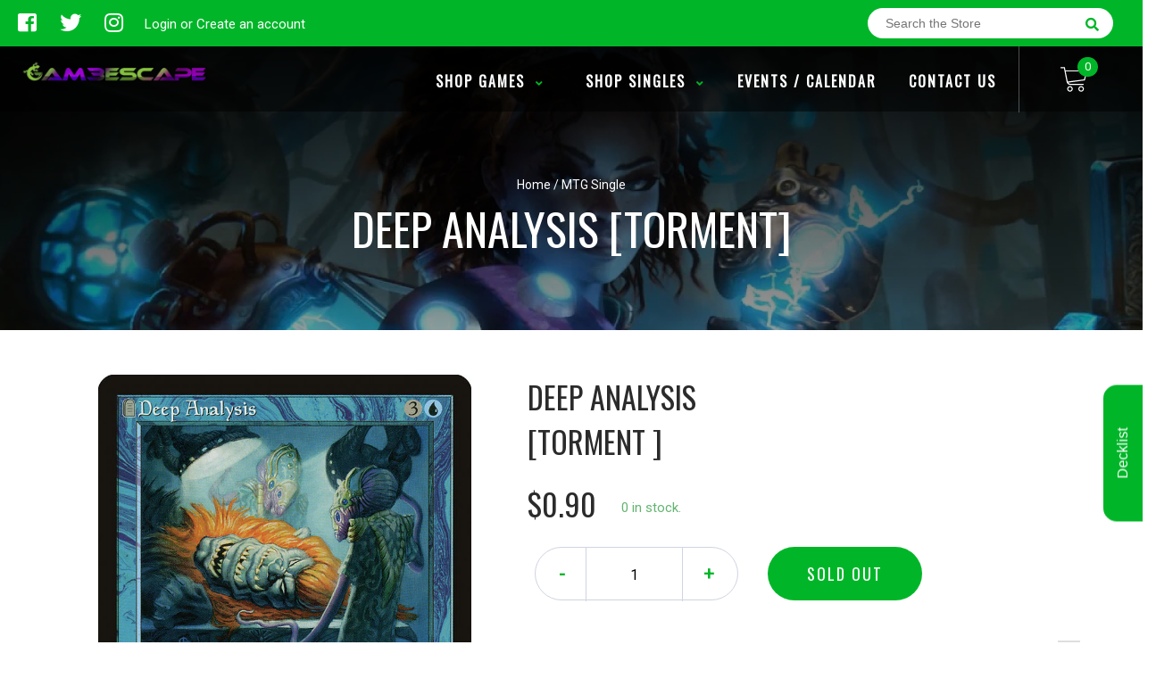

--- FILE ---
content_type: text/javascript
request_url: https://hilogameshop.com/cdn/shop/t/3/assets/binderpos-slider.js?v=148771845746266670341571027593
body_size: -52
content:
"use strict";(function(){"use strict";function LoadSlider(element,className,bulletId){this.element=element,this.className=className,this.bulletId=bulletId,this.navTimeout,this.currentNavLocation=0,this.secondNavLocation=0,this.ourElement=this.element.querySelectorAll("."+this.className),this.ourElement&&this.ourElement[0]&&(this.ourElement[0].style.display="block");var htm="",that=this;this.bulletElement=this.element.querySelector("."+bulletId),this.ourElement.forEach(function(elem,index){var anchor=document.createElement("a");anchor.className="ms-bullet",anchor.addEventListener("click",function(){that.navigate(index)}),that.bulletElement.appendChild(anchor)}),this.bulletNavs=this.bulletElement.querySelectorAll("a"),this.bulletNavs&&this.bulletNavs[0]&&(this.bulletNavs[0].className="ms-bullet active"),this.autonavigate(),this.element.querySelector(".cta.prev").addEventListener("click",function(){that.navigateByClick("prev")}),this.element.querySelector(".cta.next").addEventListener("click",function(){that.navigateByClick("next")})}LoadSlider.prototype.autonavigate=function(){const self=this;self.currentNavLocation+1<self.bulletNavs.length?self.secondNavLocation=self.currentNavLocation+1:self.secondNavLocation=0;var that=self;self.navTimeout=setTimeout(function(){that.navigate(self.secondNavLocation)},12e3)},LoadSlider.prototype.navigateByClick=function(type){const self=this;clearInterval(self.navTimeout),type=="next"?(self.currentNavLocation+1<self.bulletNavs.length?self.secondNavLocation=self.currentNavLocation+1:self.secondNavLocation=0,self.navigate(self.secondNavLocation)):self.currentNavLocation-1<0?this.navigate(self.bulletNavs.length-1):this.navigate(self.currentNavLocation-1)},LoadSlider.prototype.navigate=function(e){e==null&&e==this.secondNavLocation;for(var i=0;i<this.bulletNavs.length;i++)i==e?(this.sliderNext(i),this.currentNavLocation=i,clearInterval(this.navTimeout),this.autonavigate()):this.sliderPrev(i)},LoadSlider.prototype.sliderNext=function(i){if(this.bulletNavs&&this.bulletNavs[i]&&(this.bulletNavs[i].className="ms-bullet active"),this.ourElement&&this.ourElement[i]){this.ourElement[i].style.display="block";var elem=this.ourElement[i],that=this;setTimeout(function(){elem.className=that.className+" active"},400)}},LoadSlider.prototype.sliderPrev=function(i){if(this.bulletNavs&&this.bulletNavs[i]&&(this.bulletNavs[i].className="ms-bullet"),this.ourElement&&this.ourElement[i]){var elem=this.ourElement[i];setTimeout(function(){elem.style.display="none"},1e3),this.ourElement[i].className=this.className}},window.slider=LoadSlider})();
//# sourceMappingURL=/cdn/shop/t/3/assets/binderpos-slider.js.map?v=148771845746266670341571027593


--- FILE ---
content_type: text/javascript
request_url: https://hilogameshop.com/cdn/shop/t/3/assets/lightbox.js?v=101146853401683470671571010363
body_size: 1912
content:
"use strict";/*!
 * Lightbox v2.8.2
 * by Lokesh Dhakar
 *
 * More info:
 * http://lokeshdhakar.com/projects/lightbox2/
 *
 * Copyright 2007, 2015 Lokesh Dhakar
 * Released under the MIT license
 * https://github.com/lokesh/lightbox2/blob/master/LICENSE
 */(function(root,factory){typeof define=="function"&&define.amd?define(["jquery"],factory):typeof exports=="object"?module.exports=factory(require("jquery")):root.lightbox=factory(root.jQuery)})(this,function($){function Lightbox(options){this.album=[],this.currentImageIndex=void 0,this.init(),this.options=$.extend({},this.constructor.defaults),this.option(options)}return Lightbox.defaults={albumLabel:"Image %1 of %2",alwaysShowNavOnTouchDevices:!1,fadeDuration:500,fitImagesInViewport:!0,positionFromTop:50,resizeDuration:700,showImageNumberLabel:!0,wrapAround:!0,disableScrolling:!0,fitImagesInViewport:!0},Lightbox.prototype.option=function(options){$.extend(this.options,options)},Lightbox.prototype.imageCountLabel=function(currentImageNum,totalImages){return this.options.albumLabel.replace(/%1/g,currentImageNum).replace(/%2/g,totalImages)},Lightbox.prototype.init=function(){this.enable(),this.build()},Lightbox.prototype.enable=function(){var self=this;$("body").on("click","a[rel^=lightbox], area[rel^=lightbox], a[data-lightbox], area[data-lightbox]",function(event){return self.start($(event.currentTarget)),!1})},Lightbox.prototype.build=function(){var self=this;$('<div id="lightboxOverlay" class="lightboxOverlay"></div><div id="lightbox" class="lightbox"><div class="lb-outerContainer"><div class="lb-container"><img class="lb-image" src="[data-uri]" /><div class="lb-nav"><a class="lb-prev" href="" ></a><a class="lb-next" href="" ></a></div><div class="lb-loader"><a class="lb-cancel"></a></div></div></div><div class="lb-dataContainer"><div class="lb-data"><div class="lb-details"><span class="lb-caption"></span><span class="lb-number"></span></div><div class="lb-closeContainer"><a class="lb-close"></a></div></div></div></div>').appendTo($("body")),this.$lightbox=$("#lightbox"),this.$overlay=$("#lightboxOverlay"),this.$outerContainer=this.$lightbox.find(".lb-outerContainer"),this.$container=this.$lightbox.find(".lb-container"),this.containerTopPadding=parseInt(this.$container.css("padding-top"),10),this.containerRightPadding=parseInt(this.$container.css("padding-right"),10),this.containerBottomPadding=parseInt(this.$container.css("padding-bottom"),10),this.containerLeftPadding=parseInt(this.$container.css("padding-left"),10),this.$overlay.hide().on("click",function(){return self.end(),!1}),this.$lightbox.hide().on("click",function(event){return $(event.target).attr("id")==="lightbox"&&self.end(),!1}),this.$outerContainer.on("click",function(event){return $(event.target).attr("id")==="lightbox"&&self.end(),!1}),this.$lightbox.find(".lb-prev").on("click",function(){return self.currentImageIndex===0?self.changeImage(self.album.length-1):self.changeImage(self.currentImageIndex-1),!1}),this.$lightbox.find(".lb-next").on("click",function(){return self.currentImageIndex===self.album.length-1?self.changeImage(0):self.changeImage(self.currentImageIndex+1),!1}),this.$lightbox.find(".lb-loader, .lb-close").on("click",function(){return self.end(),!1})},Lightbox.prototype.start=function($link){var self=this,$window=$(window);$window.on("resize",$.proxy(this.sizeOverlay,this)),$("select, object, embed").css({visibility:"hidden"}),this.sizeOverlay(),this.album=[];var imageNumber=0;function addToAlbum($link2){self.album.push({link:$link2.attr("href"),title:$link2.attr("data-title")||$link2.attr("title")})}var dataLightboxValue=$link.attr("data-lightbox"),$links;if(dataLightboxValue){$links=$($link.prop("tagName")+'[data-lightbox="'+dataLightboxValue+'"]');for(var i=0;i<$links.length;i=++i)addToAlbum($($links[i])),$links[i]===$link[0]&&(imageNumber=i)}else if($link.attr("rel")==="lightbox")addToAlbum($link);else{$links=$($link.prop("tagName")+'[rel="'+$link.attr("rel")+'"]');for(var j=0;j<$links.length;j=++j)addToAlbum($($links[j])),$links[j]===$link[0]&&(imageNumber=j)}var top=$window.scrollTop()+this.options.positionFromTop,left=$window.scrollLeft();this.$lightbox.css({top:top+"px",left:left+"px"}).fadeIn(this.options.fadeDuration),this.options.disableScrolling&&$("body").addClass("lb-disable-scrolling"),this.changeImage(imageNumber)},Lightbox.prototype.changeImage=function(imageNumber){var self=this;this.disableKeyboardNav();var $image=this.$lightbox.find(".lb-image");this.$overlay.fadeIn(this.options.fadeDuration),$(".lb-loader").fadeIn("slow"),this.$lightbox.find(".lb-image, .lb-nav, .lb-prev, .lb-next, .lb-dataContainer, .lb-numbers, .lb-caption").hide(),this.$outerContainer.addClass("animating");var preloader=new Image;preloader.onload=function(){var $preloader,imageHeight,imageWidth,maxImageHeight,maxImageWidth,windowHeight,windowWidth;$image.attr("src",self.album[imageNumber].link),$preloader=$(preloader),$image.width(preloader.width),$image.height(preloader.height),self.options.fitImagesInViewport&&(windowWidth=$(window).width(),windowHeight=$(window).height(),maxImageWidth=windowWidth-self.containerLeftPadding-self.containerRightPadding-20,maxImageHeight=windowHeight-self.containerTopPadding-self.containerBottomPadding-120,self.options.maxWidth&&self.options.maxWidth<maxImageWidth&&(maxImageWidth=self.options.maxWidth),self.options.maxHeight&&self.options.maxHeight<maxImageWidth&&(maxImageHeight=self.options.maxHeight),(preloader.width>maxImageWidth||preloader.height>maxImageHeight)&&(preloader.width/maxImageWidth>preloader.height/maxImageHeight?(imageWidth=maxImageWidth,imageHeight=parseInt(preloader.height/(preloader.width/imageWidth),10),$image.width(imageWidth),$image.height(imageHeight)):(imageHeight=maxImageHeight,imageWidth=parseInt(preloader.width/(preloader.height/imageHeight),10),$image.width(imageWidth),$image.height(imageHeight)))),self.sizeContainer($image.width(),$image.height())},preloader.src=this.album[imageNumber].link,this.currentImageIndex=imageNumber},Lightbox.prototype.sizeOverlay=function(){this.$overlay.width($(document).width()).height($(document).height())},Lightbox.prototype.sizeContainer=function(imageWidth,imageHeight){var self=this,oldWidth=this.$outerContainer.outerWidth(),oldHeight=this.$outerContainer.outerHeight(),newWidth=imageWidth+this.containerLeftPadding+this.containerRightPadding,newHeight=imageHeight+this.containerTopPadding+this.containerBottomPadding;function postResize(){self.$lightbox.find(".lb-dataContainer").width(newWidth),self.$lightbox.find(".lb-prevLink").height(newHeight),self.$lightbox.find(".lb-nextLink").height(newHeight),self.showImage()}oldWidth!==newWidth||oldHeight!==newHeight?this.$outerContainer.animate({width:newWidth,height:newHeight},this.options.resizeDuration,"swing",function(){postResize()}):postResize()},Lightbox.prototype.showImage=function(){this.$lightbox.find(".lb-loader").stop(!0).hide(),this.$lightbox.find(".lb-image").fadeIn("slow"),this.updateNav(),this.updateDetails(),this.preloadNeighboringImages(),this.enableKeyboardNav()},Lightbox.prototype.updateNav=function(){var alwaysShowNav=!1;try{document.createEvent("TouchEvent"),alwaysShowNav=!!this.options.alwaysShowNavOnTouchDevices}catch{}this.$lightbox.find(".lb-nav").show(),this.album.length>1&&(this.options.wrapAround?(alwaysShowNav&&this.$lightbox.find(".lb-prev, .lb-next").css("opacity","1"),this.$lightbox.find(".lb-prev, .lb-next").show()):(this.currentImageIndex>0&&(this.$lightbox.find(".lb-prev").show(),alwaysShowNav&&this.$lightbox.find(".lb-prev").css("opacity","1")),this.currentImageIndex<this.album.length-1&&(this.$lightbox.find(".lb-next").show(),alwaysShowNav&&this.$lightbox.find(".lb-next").css("opacity","1"))))},Lightbox.prototype.updateDetails=function(){var self=this;if(typeof this.album[this.currentImageIndex].title<"u"&&this.album[this.currentImageIndex].title!==""&&this.$lightbox.find(".lb-caption").html(this.album[this.currentImageIndex].title).fadeIn("fast").find("a").on("click",function(event){$(this).attr("target")!==void 0?window.open($(this).attr("href"),$(this).attr("target")):location.href=$(this).attr("href")}),this.album.length>1&&this.options.showImageNumberLabel){var labelText=this.imageCountLabel(this.currentImageIndex+1,this.album.length);this.$lightbox.find(".lb-number").text(labelText).fadeIn("fast")}else this.$lightbox.find(".lb-number").hide();this.$outerContainer.removeClass("animating"),this.$lightbox.find(".lb-dataContainer").fadeIn(this.options.resizeDuration,function(){return self.sizeOverlay()})},Lightbox.prototype.preloadNeighboringImages=function(){if(this.album.length>this.currentImageIndex+1){var preloadNext=new Image;preloadNext.src=this.album[this.currentImageIndex+1].link}if(this.currentImageIndex>0){var preloadPrev=new Image;preloadPrev.src=this.album[this.currentImageIndex-1].link}},Lightbox.prototype.enableKeyboardNav=function(){$(document).on("keyup.keyboard",$.proxy(this.keyboardAction,this))},Lightbox.prototype.disableKeyboardNav=function(){$(document).off(".keyboard")},Lightbox.prototype.keyboardAction=function(event){var KEYCODE_ESC=27,KEYCODE_LEFTARROW=37,KEYCODE_RIGHTARROW=39,keycode=event.keyCode,key=String.fromCharCode(keycode).toLowerCase();keycode===KEYCODE_ESC||key.match(/x|o|c/)?this.end():key==="p"||keycode===KEYCODE_LEFTARROW?this.currentImageIndex!==0?this.changeImage(this.currentImageIndex-1):this.options.wrapAround&&this.album.length>1&&this.changeImage(this.album.length-1):(key==="n"||keycode===KEYCODE_RIGHTARROW)&&(this.currentImageIndex!==this.album.length-1?this.changeImage(this.currentImageIndex+1):this.options.wrapAround&&this.album.length>1&&this.changeImage(0))},Lightbox.prototype.end=function(){this.disableKeyboardNav(),$(window).off("resize",this.sizeOverlay),this.$lightbox.fadeOut(this.options.fadeDuration),this.$overlay.fadeOut(this.options.fadeDuration),$("select, object, embed").css({visibility:"visible"}),this.options.disableScrolling&&$("body").removeClass("lb-disable-scrolling")},new Lightbox});
//# sourceMappingURL=/cdn/shop/t/3/assets/lightbox.js.map?v=101146853401683470671571010363


--- FILE ---
content_type: text/javascript
request_url: https://hilogameshop.com/cdn/shop/t/3/assets/globopreorder_params.js?v=134743314696610806101586315182
body_size: -230
content:
var GPOParams={id:5074,shop_id:5060,button_title:"Pre Order",button_description:"We will fulfill the item as soon as it becomes available",not_available_message:"Not available for Pre order",order_tag:"pre-order",preorder_stock_limited_message:"Only :stock items left in stock.",preorder_avaiable_message:"Available on:",line_property_name:"Pre-order item",products:{"4532839120974":{variants:{"31741185589326":{id:305528,shop_id:5060,product_id:4532839120974,variant_id:31741185589326,limit:5,button_text:"Pre Order",button_description:"will ship on date",not_available_message:"testing",started_at:15806598e5,finished_at:1590765e6,show_timer:1,available_auto:0,status:1,auto_enable_status:3}},id:305529,shop_id:5060,product_id:4532839120974,variant_id:0,limit:5,button_text:"Pre Order",button_description:"will ship on date",not_available_message:"testing",started_at:15806598e5,finished_at:1590765e6,show_timer:1,available_auto:0,status:1,auto_enable_status:0},"4407587176526":{id:305530,shop_id:5060,product_id:4407587176526,variant_id:0,limit:0,button_text:"Pre-Order NOW!",button_description:"Item will show up when it shows up.",started_at:1580682e6,finished_at:15882816e5,show_timer:1,available_auto:0,status:1,auto_enable_status:0,variants:{"31398912196686":{id:305531,shop_id:5060,product_id:4407587176526,variant_id:31398912196686,limit:0,button_text:"Pre-Order NOW!",button_description:"Item will show up when it shows up.",started_at:1580682e6,finished_at:15882816e5,show_timer:1,available_auto:0,status:1,auto_enable_status:3}}},"4520297332814":{variants:{"31713265221710":{id:365321,shop_id:5060,product_id:4520297332814,variant_id:31713265221710,button_text:"Pre Order",button_description:"will ship on date",not_available_message:"testing",started_at:158108766e4,finished_at:158825526e4,show_timer:1,available_auto:0,status:1,auto_enable_status:3}},id:365393,shop_id:5060,product_id:4520297332814,variant_id:0,button_text:"Pre Order",button_description:"will ship on date",not_available_message:"testing",started_at:158108766e4,finished_at:158825526e4,show_timer:1,available_auto:0,status:1,auto_enable_status:0}}};
//# sourceMappingURL=/cdn/shop/t/3/assets/globopreorder_params.js.map?v=134743314696610806101586315182
